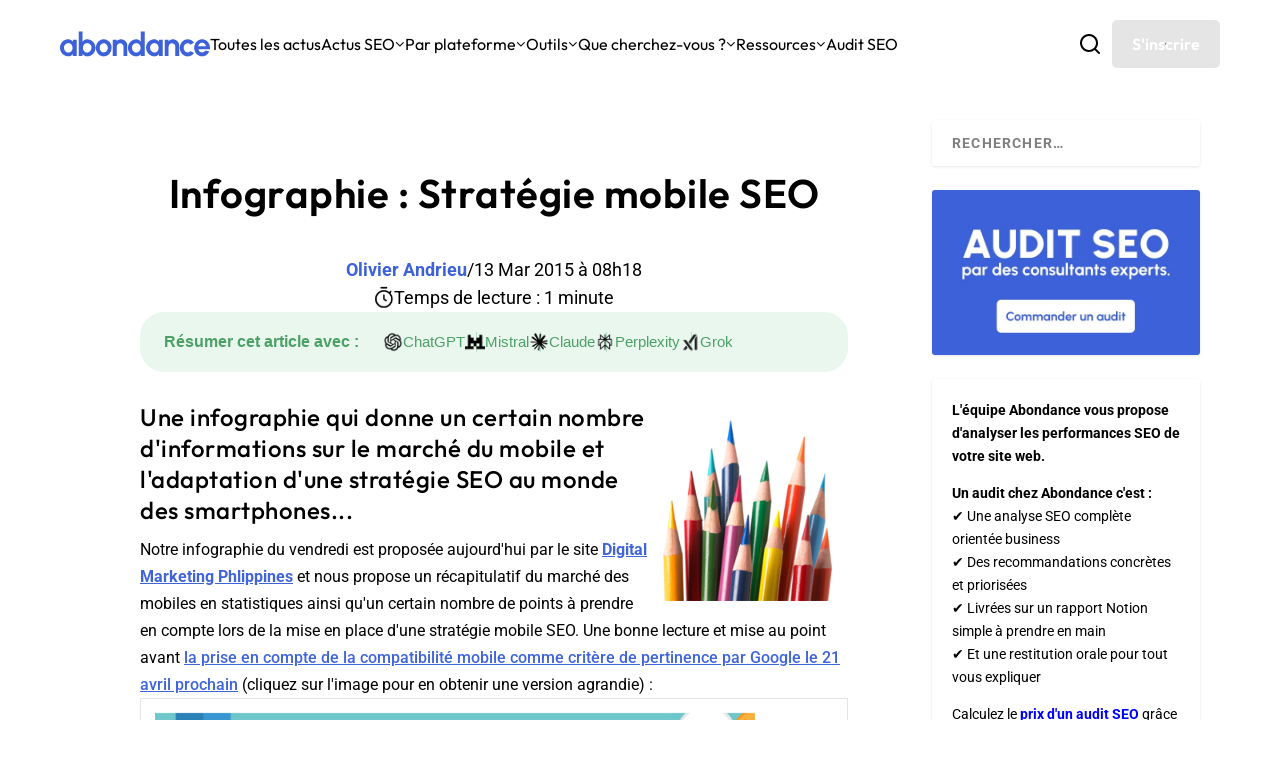

--- FILE ---
content_type: text/html; charset=utf-8
request_url: https://www.google.com/recaptcha/api2/anchor?ar=1&k=6Lew8McoAAAAAFsmlqwdUaHiTSVF_7IW8Z1rZogz&co=aHR0cHM6Ly93d3cuYWJvbmRhbmNlLmNvbTo0NDM.&hl=en&v=PoyoqOPhxBO7pBk68S4YbpHZ&size=invisible&anchor-ms=20000&execute-ms=30000&cb=s4z3dmlyearn
body_size: 48705
content:
<!DOCTYPE HTML><html dir="ltr" lang="en"><head><meta http-equiv="Content-Type" content="text/html; charset=UTF-8">
<meta http-equiv="X-UA-Compatible" content="IE=edge">
<title>reCAPTCHA</title>
<style type="text/css">
/* cyrillic-ext */
@font-face {
  font-family: 'Roboto';
  font-style: normal;
  font-weight: 400;
  font-stretch: 100%;
  src: url(//fonts.gstatic.com/s/roboto/v48/KFO7CnqEu92Fr1ME7kSn66aGLdTylUAMa3GUBHMdazTgWw.woff2) format('woff2');
  unicode-range: U+0460-052F, U+1C80-1C8A, U+20B4, U+2DE0-2DFF, U+A640-A69F, U+FE2E-FE2F;
}
/* cyrillic */
@font-face {
  font-family: 'Roboto';
  font-style: normal;
  font-weight: 400;
  font-stretch: 100%;
  src: url(//fonts.gstatic.com/s/roboto/v48/KFO7CnqEu92Fr1ME7kSn66aGLdTylUAMa3iUBHMdazTgWw.woff2) format('woff2');
  unicode-range: U+0301, U+0400-045F, U+0490-0491, U+04B0-04B1, U+2116;
}
/* greek-ext */
@font-face {
  font-family: 'Roboto';
  font-style: normal;
  font-weight: 400;
  font-stretch: 100%;
  src: url(//fonts.gstatic.com/s/roboto/v48/KFO7CnqEu92Fr1ME7kSn66aGLdTylUAMa3CUBHMdazTgWw.woff2) format('woff2');
  unicode-range: U+1F00-1FFF;
}
/* greek */
@font-face {
  font-family: 'Roboto';
  font-style: normal;
  font-weight: 400;
  font-stretch: 100%;
  src: url(//fonts.gstatic.com/s/roboto/v48/KFO7CnqEu92Fr1ME7kSn66aGLdTylUAMa3-UBHMdazTgWw.woff2) format('woff2');
  unicode-range: U+0370-0377, U+037A-037F, U+0384-038A, U+038C, U+038E-03A1, U+03A3-03FF;
}
/* math */
@font-face {
  font-family: 'Roboto';
  font-style: normal;
  font-weight: 400;
  font-stretch: 100%;
  src: url(//fonts.gstatic.com/s/roboto/v48/KFO7CnqEu92Fr1ME7kSn66aGLdTylUAMawCUBHMdazTgWw.woff2) format('woff2');
  unicode-range: U+0302-0303, U+0305, U+0307-0308, U+0310, U+0312, U+0315, U+031A, U+0326-0327, U+032C, U+032F-0330, U+0332-0333, U+0338, U+033A, U+0346, U+034D, U+0391-03A1, U+03A3-03A9, U+03B1-03C9, U+03D1, U+03D5-03D6, U+03F0-03F1, U+03F4-03F5, U+2016-2017, U+2034-2038, U+203C, U+2040, U+2043, U+2047, U+2050, U+2057, U+205F, U+2070-2071, U+2074-208E, U+2090-209C, U+20D0-20DC, U+20E1, U+20E5-20EF, U+2100-2112, U+2114-2115, U+2117-2121, U+2123-214F, U+2190, U+2192, U+2194-21AE, U+21B0-21E5, U+21F1-21F2, U+21F4-2211, U+2213-2214, U+2216-22FF, U+2308-230B, U+2310, U+2319, U+231C-2321, U+2336-237A, U+237C, U+2395, U+239B-23B7, U+23D0, U+23DC-23E1, U+2474-2475, U+25AF, U+25B3, U+25B7, U+25BD, U+25C1, U+25CA, U+25CC, U+25FB, U+266D-266F, U+27C0-27FF, U+2900-2AFF, U+2B0E-2B11, U+2B30-2B4C, U+2BFE, U+3030, U+FF5B, U+FF5D, U+1D400-1D7FF, U+1EE00-1EEFF;
}
/* symbols */
@font-face {
  font-family: 'Roboto';
  font-style: normal;
  font-weight: 400;
  font-stretch: 100%;
  src: url(//fonts.gstatic.com/s/roboto/v48/KFO7CnqEu92Fr1ME7kSn66aGLdTylUAMaxKUBHMdazTgWw.woff2) format('woff2');
  unicode-range: U+0001-000C, U+000E-001F, U+007F-009F, U+20DD-20E0, U+20E2-20E4, U+2150-218F, U+2190, U+2192, U+2194-2199, U+21AF, U+21E6-21F0, U+21F3, U+2218-2219, U+2299, U+22C4-22C6, U+2300-243F, U+2440-244A, U+2460-24FF, U+25A0-27BF, U+2800-28FF, U+2921-2922, U+2981, U+29BF, U+29EB, U+2B00-2BFF, U+4DC0-4DFF, U+FFF9-FFFB, U+10140-1018E, U+10190-1019C, U+101A0, U+101D0-101FD, U+102E0-102FB, U+10E60-10E7E, U+1D2C0-1D2D3, U+1D2E0-1D37F, U+1F000-1F0FF, U+1F100-1F1AD, U+1F1E6-1F1FF, U+1F30D-1F30F, U+1F315, U+1F31C, U+1F31E, U+1F320-1F32C, U+1F336, U+1F378, U+1F37D, U+1F382, U+1F393-1F39F, U+1F3A7-1F3A8, U+1F3AC-1F3AF, U+1F3C2, U+1F3C4-1F3C6, U+1F3CA-1F3CE, U+1F3D4-1F3E0, U+1F3ED, U+1F3F1-1F3F3, U+1F3F5-1F3F7, U+1F408, U+1F415, U+1F41F, U+1F426, U+1F43F, U+1F441-1F442, U+1F444, U+1F446-1F449, U+1F44C-1F44E, U+1F453, U+1F46A, U+1F47D, U+1F4A3, U+1F4B0, U+1F4B3, U+1F4B9, U+1F4BB, U+1F4BF, U+1F4C8-1F4CB, U+1F4D6, U+1F4DA, U+1F4DF, U+1F4E3-1F4E6, U+1F4EA-1F4ED, U+1F4F7, U+1F4F9-1F4FB, U+1F4FD-1F4FE, U+1F503, U+1F507-1F50B, U+1F50D, U+1F512-1F513, U+1F53E-1F54A, U+1F54F-1F5FA, U+1F610, U+1F650-1F67F, U+1F687, U+1F68D, U+1F691, U+1F694, U+1F698, U+1F6AD, U+1F6B2, U+1F6B9-1F6BA, U+1F6BC, U+1F6C6-1F6CF, U+1F6D3-1F6D7, U+1F6E0-1F6EA, U+1F6F0-1F6F3, U+1F6F7-1F6FC, U+1F700-1F7FF, U+1F800-1F80B, U+1F810-1F847, U+1F850-1F859, U+1F860-1F887, U+1F890-1F8AD, U+1F8B0-1F8BB, U+1F8C0-1F8C1, U+1F900-1F90B, U+1F93B, U+1F946, U+1F984, U+1F996, U+1F9E9, U+1FA00-1FA6F, U+1FA70-1FA7C, U+1FA80-1FA89, U+1FA8F-1FAC6, U+1FACE-1FADC, U+1FADF-1FAE9, U+1FAF0-1FAF8, U+1FB00-1FBFF;
}
/* vietnamese */
@font-face {
  font-family: 'Roboto';
  font-style: normal;
  font-weight: 400;
  font-stretch: 100%;
  src: url(//fonts.gstatic.com/s/roboto/v48/KFO7CnqEu92Fr1ME7kSn66aGLdTylUAMa3OUBHMdazTgWw.woff2) format('woff2');
  unicode-range: U+0102-0103, U+0110-0111, U+0128-0129, U+0168-0169, U+01A0-01A1, U+01AF-01B0, U+0300-0301, U+0303-0304, U+0308-0309, U+0323, U+0329, U+1EA0-1EF9, U+20AB;
}
/* latin-ext */
@font-face {
  font-family: 'Roboto';
  font-style: normal;
  font-weight: 400;
  font-stretch: 100%;
  src: url(//fonts.gstatic.com/s/roboto/v48/KFO7CnqEu92Fr1ME7kSn66aGLdTylUAMa3KUBHMdazTgWw.woff2) format('woff2');
  unicode-range: U+0100-02BA, U+02BD-02C5, U+02C7-02CC, U+02CE-02D7, U+02DD-02FF, U+0304, U+0308, U+0329, U+1D00-1DBF, U+1E00-1E9F, U+1EF2-1EFF, U+2020, U+20A0-20AB, U+20AD-20C0, U+2113, U+2C60-2C7F, U+A720-A7FF;
}
/* latin */
@font-face {
  font-family: 'Roboto';
  font-style: normal;
  font-weight: 400;
  font-stretch: 100%;
  src: url(//fonts.gstatic.com/s/roboto/v48/KFO7CnqEu92Fr1ME7kSn66aGLdTylUAMa3yUBHMdazQ.woff2) format('woff2');
  unicode-range: U+0000-00FF, U+0131, U+0152-0153, U+02BB-02BC, U+02C6, U+02DA, U+02DC, U+0304, U+0308, U+0329, U+2000-206F, U+20AC, U+2122, U+2191, U+2193, U+2212, U+2215, U+FEFF, U+FFFD;
}
/* cyrillic-ext */
@font-face {
  font-family: 'Roboto';
  font-style: normal;
  font-weight: 500;
  font-stretch: 100%;
  src: url(//fonts.gstatic.com/s/roboto/v48/KFO7CnqEu92Fr1ME7kSn66aGLdTylUAMa3GUBHMdazTgWw.woff2) format('woff2');
  unicode-range: U+0460-052F, U+1C80-1C8A, U+20B4, U+2DE0-2DFF, U+A640-A69F, U+FE2E-FE2F;
}
/* cyrillic */
@font-face {
  font-family: 'Roboto';
  font-style: normal;
  font-weight: 500;
  font-stretch: 100%;
  src: url(//fonts.gstatic.com/s/roboto/v48/KFO7CnqEu92Fr1ME7kSn66aGLdTylUAMa3iUBHMdazTgWw.woff2) format('woff2');
  unicode-range: U+0301, U+0400-045F, U+0490-0491, U+04B0-04B1, U+2116;
}
/* greek-ext */
@font-face {
  font-family: 'Roboto';
  font-style: normal;
  font-weight: 500;
  font-stretch: 100%;
  src: url(//fonts.gstatic.com/s/roboto/v48/KFO7CnqEu92Fr1ME7kSn66aGLdTylUAMa3CUBHMdazTgWw.woff2) format('woff2');
  unicode-range: U+1F00-1FFF;
}
/* greek */
@font-face {
  font-family: 'Roboto';
  font-style: normal;
  font-weight: 500;
  font-stretch: 100%;
  src: url(//fonts.gstatic.com/s/roboto/v48/KFO7CnqEu92Fr1ME7kSn66aGLdTylUAMa3-UBHMdazTgWw.woff2) format('woff2');
  unicode-range: U+0370-0377, U+037A-037F, U+0384-038A, U+038C, U+038E-03A1, U+03A3-03FF;
}
/* math */
@font-face {
  font-family: 'Roboto';
  font-style: normal;
  font-weight: 500;
  font-stretch: 100%;
  src: url(//fonts.gstatic.com/s/roboto/v48/KFO7CnqEu92Fr1ME7kSn66aGLdTylUAMawCUBHMdazTgWw.woff2) format('woff2');
  unicode-range: U+0302-0303, U+0305, U+0307-0308, U+0310, U+0312, U+0315, U+031A, U+0326-0327, U+032C, U+032F-0330, U+0332-0333, U+0338, U+033A, U+0346, U+034D, U+0391-03A1, U+03A3-03A9, U+03B1-03C9, U+03D1, U+03D5-03D6, U+03F0-03F1, U+03F4-03F5, U+2016-2017, U+2034-2038, U+203C, U+2040, U+2043, U+2047, U+2050, U+2057, U+205F, U+2070-2071, U+2074-208E, U+2090-209C, U+20D0-20DC, U+20E1, U+20E5-20EF, U+2100-2112, U+2114-2115, U+2117-2121, U+2123-214F, U+2190, U+2192, U+2194-21AE, U+21B0-21E5, U+21F1-21F2, U+21F4-2211, U+2213-2214, U+2216-22FF, U+2308-230B, U+2310, U+2319, U+231C-2321, U+2336-237A, U+237C, U+2395, U+239B-23B7, U+23D0, U+23DC-23E1, U+2474-2475, U+25AF, U+25B3, U+25B7, U+25BD, U+25C1, U+25CA, U+25CC, U+25FB, U+266D-266F, U+27C0-27FF, U+2900-2AFF, U+2B0E-2B11, U+2B30-2B4C, U+2BFE, U+3030, U+FF5B, U+FF5D, U+1D400-1D7FF, U+1EE00-1EEFF;
}
/* symbols */
@font-face {
  font-family: 'Roboto';
  font-style: normal;
  font-weight: 500;
  font-stretch: 100%;
  src: url(//fonts.gstatic.com/s/roboto/v48/KFO7CnqEu92Fr1ME7kSn66aGLdTylUAMaxKUBHMdazTgWw.woff2) format('woff2');
  unicode-range: U+0001-000C, U+000E-001F, U+007F-009F, U+20DD-20E0, U+20E2-20E4, U+2150-218F, U+2190, U+2192, U+2194-2199, U+21AF, U+21E6-21F0, U+21F3, U+2218-2219, U+2299, U+22C4-22C6, U+2300-243F, U+2440-244A, U+2460-24FF, U+25A0-27BF, U+2800-28FF, U+2921-2922, U+2981, U+29BF, U+29EB, U+2B00-2BFF, U+4DC0-4DFF, U+FFF9-FFFB, U+10140-1018E, U+10190-1019C, U+101A0, U+101D0-101FD, U+102E0-102FB, U+10E60-10E7E, U+1D2C0-1D2D3, U+1D2E0-1D37F, U+1F000-1F0FF, U+1F100-1F1AD, U+1F1E6-1F1FF, U+1F30D-1F30F, U+1F315, U+1F31C, U+1F31E, U+1F320-1F32C, U+1F336, U+1F378, U+1F37D, U+1F382, U+1F393-1F39F, U+1F3A7-1F3A8, U+1F3AC-1F3AF, U+1F3C2, U+1F3C4-1F3C6, U+1F3CA-1F3CE, U+1F3D4-1F3E0, U+1F3ED, U+1F3F1-1F3F3, U+1F3F5-1F3F7, U+1F408, U+1F415, U+1F41F, U+1F426, U+1F43F, U+1F441-1F442, U+1F444, U+1F446-1F449, U+1F44C-1F44E, U+1F453, U+1F46A, U+1F47D, U+1F4A3, U+1F4B0, U+1F4B3, U+1F4B9, U+1F4BB, U+1F4BF, U+1F4C8-1F4CB, U+1F4D6, U+1F4DA, U+1F4DF, U+1F4E3-1F4E6, U+1F4EA-1F4ED, U+1F4F7, U+1F4F9-1F4FB, U+1F4FD-1F4FE, U+1F503, U+1F507-1F50B, U+1F50D, U+1F512-1F513, U+1F53E-1F54A, U+1F54F-1F5FA, U+1F610, U+1F650-1F67F, U+1F687, U+1F68D, U+1F691, U+1F694, U+1F698, U+1F6AD, U+1F6B2, U+1F6B9-1F6BA, U+1F6BC, U+1F6C6-1F6CF, U+1F6D3-1F6D7, U+1F6E0-1F6EA, U+1F6F0-1F6F3, U+1F6F7-1F6FC, U+1F700-1F7FF, U+1F800-1F80B, U+1F810-1F847, U+1F850-1F859, U+1F860-1F887, U+1F890-1F8AD, U+1F8B0-1F8BB, U+1F8C0-1F8C1, U+1F900-1F90B, U+1F93B, U+1F946, U+1F984, U+1F996, U+1F9E9, U+1FA00-1FA6F, U+1FA70-1FA7C, U+1FA80-1FA89, U+1FA8F-1FAC6, U+1FACE-1FADC, U+1FADF-1FAE9, U+1FAF0-1FAF8, U+1FB00-1FBFF;
}
/* vietnamese */
@font-face {
  font-family: 'Roboto';
  font-style: normal;
  font-weight: 500;
  font-stretch: 100%;
  src: url(//fonts.gstatic.com/s/roboto/v48/KFO7CnqEu92Fr1ME7kSn66aGLdTylUAMa3OUBHMdazTgWw.woff2) format('woff2');
  unicode-range: U+0102-0103, U+0110-0111, U+0128-0129, U+0168-0169, U+01A0-01A1, U+01AF-01B0, U+0300-0301, U+0303-0304, U+0308-0309, U+0323, U+0329, U+1EA0-1EF9, U+20AB;
}
/* latin-ext */
@font-face {
  font-family: 'Roboto';
  font-style: normal;
  font-weight: 500;
  font-stretch: 100%;
  src: url(//fonts.gstatic.com/s/roboto/v48/KFO7CnqEu92Fr1ME7kSn66aGLdTylUAMa3KUBHMdazTgWw.woff2) format('woff2');
  unicode-range: U+0100-02BA, U+02BD-02C5, U+02C7-02CC, U+02CE-02D7, U+02DD-02FF, U+0304, U+0308, U+0329, U+1D00-1DBF, U+1E00-1E9F, U+1EF2-1EFF, U+2020, U+20A0-20AB, U+20AD-20C0, U+2113, U+2C60-2C7F, U+A720-A7FF;
}
/* latin */
@font-face {
  font-family: 'Roboto';
  font-style: normal;
  font-weight: 500;
  font-stretch: 100%;
  src: url(//fonts.gstatic.com/s/roboto/v48/KFO7CnqEu92Fr1ME7kSn66aGLdTylUAMa3yUBHMdazQ.woff2) format('woff2');
  unicode-range: U+0000-00FF, U+0131, U+0152-0153, U+02BB-02BC, U+02C6, U+02DA, U+02DC, U+0304, U+0308, U+0329, U+2000-206F, U+20AC, U+2122, U+2191, U+2193, U+2212, U+2215, U+FEFF, U+FFFD;
}
/* cyrillic-ext */
@font-face {
  font-family: 'Roboto';
  font-style: normal;
  font-weight: 900;
  font-stretch: 100%;
  src: url(//fonts.gstatic.com/s/roboto/v48/KFO7CnqEu92Fr1ME7kSn66aGLdTylUAMa3GUBHMdazTgWw.woff2) format('woff2');
  unicode-range: U+0460-052F, U+1C80-1C8A, U+20B4, U+2DE0-2DFF, U+A640-A69F, U+FE2E-FE2F;
}
/* cyrillic */
@font-face {
  font-family: 'Roboto';
  font-style: normal;
  font-weight: 900;
  font-stretch: 100%;
  src: url(//fonts.gstatic.com/s/roboto/v48/KFO7CnqEu92Fr1ME7kSn66aGLdTylUAMa3iUBHMdazTgWw.woff2) format('woff2');
  unicode-range: U+0301, U+0400-045F, U+0490-0491, U+04B0-04B1, U+2116;
}
/* greek-ext */
@font-face {
  font-family: 'Roboto';
  font-style: normal;
  font-weight: 900;
  font-stretch: 100%;
  src: url(//fonts.gstatic.com/s/roboto/v48/KFO7CnqEu92Fr1ME7kSn66aGLdTylUAMa3CUBHMdazTgWw.woff2) format('woff2');
  unicode-range: U+1F00-1FFF;
}
/* greek */
@font-face {
  font-family: 'Roboto';
  font-style: normal;
  font-weight: 900;
  font-stretch: 100%;
  src: url(//fonts.gstatic.com/s/roboto/v48/KFO7CnqEu92Fr1ME7kSn66aGLdTylUAMa3-UBHMdazTgWw.woff2) format('woff2');
  unicode-range: U+0370-0377, U+037A-037F, U+0384-038A, U+038C, U+038E-03A1, U+03A3-03FF;
}
/* math */
@font-face {
  font-family: 'Roboto';
  font-style: normal;
  font-weight: 900;
  font-stretch: 100%;
  src: url(//fonts.gstatic.com/s/roboto/v48/KFO7CnqEu92Fr1ME7kSn66aGLdTylUAMawCUBHMdazTgWw.woff2) format('woff2');
  unicode-range: U+0302-0303, U+0305, U+0307-0308, U+0310, U+0312, U+0315, U+031A, U+0326-0327, U+032C, U+032F-0330, U+0332-0333, U+0338, U+033A, U+0346, U+034D, U+0391-03A1, U+03A3-03A9, U+03B1-03C9, U+03D1, U+03D5-03D6, U+03F0-03F1, U+03F4-03F5, U+2016-2017, U+2034-2038, U+203C, U+2040, U+2043, U+2047, U+2050, U+2057, U+205F, U+2070-2071, U+2074-208E, U+2090-209C, U+20D0-20DC, U+20E1, U+20E5-20EF, U+2100-2112, U+2114-2115, U+2117-2121, U+2123-214F, U+2190, U+2192, U+2194-21AE, U+21B0-21E5, U+21F1-21F2, U+21F4-2211, U+2213-2214, U+2216-22FF, U+2308-230B, U+2310, U+2319, U+231C-2321, U+2336-237A, U+237C, U+2395, U+239B-23B7, U+23D0, U+23DC-23E1, U+2474-2475, U+25AF, U+25B3, U+25B7, U+25BD, U+25C1, U+25CA, U+25CC, U+25FB, U+266D-266F, U+27C0-27FF, U+2900-2AFF, U+2B0E-2B11, U+2B30-2B4C, U+2BFE, U+3030, U+FF5B, U+FF5D, U+1D400-1D7FF, U+1EE00-1EEFF;
}
/* symbols */
@font-face {
  font-family: 'Roboto';
  font-style: normal;
  font-weight: 900;
  font-stretch: 100%;
  src: url(//fonts.gstatic.com/s/roboto/v48/KFO7CnqEu92Fr1ME7kSn66aGLdTylUAMaxKUBHMdazTgWw.woff2) format('woff2');
  unicode-range: U+0001-000C, U+000E-001F, U+007F-009F, U+20DD-20E0, U+20E2-20E4, U+2150-218F, U+2190, U+2192, U+2194-2199, U+21AF, U+21E6-21F0, U+21F3, U+2218-2219, U+2299, U+22C4-22C6, U+2300-243F, U+2440-244A, U+2460-24FF, U+25A0-27BF, U+2800-28FF, U+2921-2922, U+2981, U+29BF, U+29EB, U+2B00-2BFF, U+4DC0-4DFF, U+FFF9-FFFB, U+10140-1018E, U+10190-1019C, U+101A0, U+101D0-101FD, U+102E0-102FB, U+10E60-10E7E, U+1D2C0-1D2D3, U+1D2E0-1D37F, U+1F000-1F0FF, U+1F100-1F1AD, U+1F1E6-1F1FF, U+1F30D-1F30F, U+1F315, U+1F31C, U+1F31E, U+1F320-1F32C, U+1F336, U+1F378, U+1F37D, U+1F382, U+1F393-1F39F, U+1F3A7-1F3A8, U+1F3AC-1F3AF, U+1F3C2, U+1F3C4-1F3C6, U+1F3CA-1F3CE, U+1F3D4-1F3E0, U+1F3ED, U+1F3F1-1F3F3, U+1F3F5-1F3F7, U+1F408, U+1F415, U+1F41F, U+1F426, U+1F43F, U+1F441-1F442, U+1F444, U+1F446-1F449, U+1F44C-1F44E, U+1F453, U+1F46A, U+1F47D, U+1F4A3, U+1F4B0, U+1F4B3, U+1F4B9, U+1F4BB, U+1F4BF, U+1F4C8-1F4CB, U+1F4D6, U+1F4DA, U+1F4DF, U+1F4E3-1F4E6, U+1F4EA-1F4ED, U+1F4F7, U+1F4F9-1F4FB, U+1F4FD-1F4FE, U+1F503, U+1F507-1F50B, U+1F50D, U+1F512-1F513, U+1F53E-1F54A, U+1F54F-1F5FA, U+1F610, U+1F650-1F67F, U+1F687, U+1F68D, U+1F691, U+1F694, U+1F698, U+1F6AD, U+1F6B2, U+1F6B9-1F6BA, U+1F6BC, U+1F6C6-1F6CF, U+1F6D3-1F6D7, U+1F6E0-1F6EA, U+1F6F0-1F6F3, U+1F6F7-1F6FC, U+1F700-1F7FF, U+1F800-1F80B, U+1F810-1F847, U+1F850-1F859, U+1F860-1F887, U+1F890-1F8AD, U+1F8B0-1F8BB, U+1F8C0-1F8C1, U+1F900-1F90B, U+1F93B, U+1F946, U+1F984, U+1F996, U+1F9E9, U+1FA00-1FA6F, U+1FA70-1FA7C, U+1FA80-1FA89, U+1FA8F-1FAC6, U+1FACE-1FADC, U+1FADF-1FAE9, U+1FAF0-1FAF8, U+1FB00-1FBFF;
}
/* vietnamese */
@font-face {
  font-family: 'Roboto';
  font-style: normal;
  font-weight: 900;
  font-stretch: 100%;
  src: url(//fonts.gstatic.com/s/roboto/v48/KFO7CnqEu92Fr1ME7kSn66aGLdTylUAMa3OUBHMdazTgWw.woff2) format('woff2');
  unicode-range: U+0102-0103, U+0110-0111, U+0128-0129, U+0168-0169, U+01A0-01A1, U+01AF-01B0, U+0300-0301, U+0303-0304, U+0308-0309, U+0323, U+0329, U+1EA0-1EF9, U+20AB;
}
/* latin-ext */
@font-face {
  font-family: 'Roboto';
  font-style: normal;
  font-weight: 900;
  font-stretch: 100%;
  src: url(//fonts.gstatic.com/s/roboto/v48/KFO7CnqEu92Fr1ME7kSn66aGLdTylUAMa3KUBHMdazTgWw.woff2) format('woff2');
  unicode-range: U+0100-02BA, U+02BD-02C5, U+02C7-02CC, U+02CE-02D7, U+02DD-02FF, U+0304, U+0308, U+0329, U+1D00-1DBF, U+1E00-1E9F, U+1EF2-1EFF, U+2020, U+20A0-20AB, U+20AD-20C0, U+2113, U+2C60-2C7F, U+A720-A7FF;
}
/* latin */
@font-face {
  font-family: 'Roboto';
  font-style: normal;
  font-weight: 900;
  font-stretch: 100%;
  src: url(//fonts.gstatic.com/s/roboto/v48/KFO7CnqEu92Fr1ME7kSn66aGLdTylUAMa3yUBHMdazQ.woff2) format('woff2');
  unicode-range: U+0000-00FF, U+0131, U+0152-0153, U+02BB-02BC, U+02C6, U+02DA, U+02DC, U+0304, U+0308, U+0329, U+2000-206F, U+20AC, U+2122, U+2191, U+2193, U+2212, U+2215, U+FEFF, U+FFFD;
}

</style>
<link rel="stylesheet" type="text/css" href="https://www.gstatic.com/recaptcha/releases/PoyoqOPhxBO7pBk68S4YbpHZ/styles__ltr.css">
<script nonce="ZE6CDca3RqRvFkRiwLXQog" type="text/javascript">window['__recaptcha_api'] = 'https://www.google.com/recaptcha/api2/';</script>
<script type="text/javascript" src="https://www.gstatic.com/recaptcha/releases/PoyoqOPhxBO7pBk68S4YbpHZ/recaptcha__en.js" nonce="ZE6CDca3RqRvFkRiwLXQog">
      
    </script></head>
<body><div id="rc-anchor-alert" class="rc-anchor-alert"></div>
<input type="hidden" id="recaptcha-token" value="[base64]">
<script type="text/javascript" nonce="ZE6CDca3RqRvFkRiwLXQog">
      recaptcha.anchor.Main.init("[\x22ainput\x22,[\x22bgdata\x22,\x22\x22,\[base64]/[base64]/bmV3IFpbdF0obVswXSk6Sz09Mj9uZXcgWlt0XShtWzBdLG1bMV0pOks9PTM/bmV3IFpbdF0obVswXSxtWzFdLG1bMl0pOks9PTQ/[base64]/[base64]/[base64]/[base64]/[base64]/[base64]/[base64]/[base64]/[base64]/[base64]/[base64]/[base64]/[base64]/[base64]\\u003d\\u003d\x22,\[base64]\\u003d\x22,\[base64]/LW5XejoQRTllw4bCssKFOzDCq8OPEGnChFdowrkAw7vCj8K7w6dWIMObwqMBVwrCicOZw7plPRXDsWptw7rCosOZw7fCtw7Dh2XDj8KSwq0Ew6QWSAY9w4/ClBfCoMK7wpxSw4fCm8OcWMOmwpBMwrxBwoHDi2/DlcOzDGTDgsOow7bDicOCUsKow7lmwo06cUQHMwt3O3PDlXhewqc+w6bDsMK2w5/Do8OAB8Owwr43asK+UsKCw5LCgGQZEwTCrXDDpFzDncKaw5fDnsOrwq5Hw5YDRjDDrADCg3/CgB3DjcOBw4V9I8K2wpNuRcK1KMOjIsO1w4HCssK1w4FPwqJGw5jDmzkAw4o/wpDDggdgdsOiXsOBw7PDmMOuRhIcwoPDmBZxUw1PHj/Dr8K7acK0fCA6YMO3UsK+woTDlcOVw4DDtsKvaFLCv8OUUcOPw5zDgMOuXUfDq0gkw5bDlsKHejrCgcOkwrvDmm3Cl8OsdsOoXcO5b8KEw4/[base64]/CisOpwr/Ds3HDh8OYwovCjsKEwoPDtUMiZcO+w5oKw7bCkMOcVGPCvMOTWETDmh/DkxQ8wqrDohLDom7Dv8KuEF3ChsKlw490dsK3LRI/AxrDrl8GwphDBDnDk1zDqMOKw7M3wpJ9w695EMOXwp55PMKfwrA+egcJw6TDnsOFJMOTZTM5wpFiYMK/wq52HCx8w5fDjcOWw4Y/[base64]/DjihGw6XCvcOiEsO1AmAWw4zCoG09wpBuH8Oiw5rChX3Ci8K7wrFkR8O/[base64]/DncO3w7PChwk6PcKIwotpwqJgLMOee1bCn8ODCcKLPkLCvsKgwrAzwqIaCMKGwrXDlTQWw6nCssOjIg7DtQEhw6NNw6jCusO1w7wrw4DCsk8JwoEYwp4PSlDDksOkW8OwBMKtLcKNYcOrE2dvMVxXTGzCl8OUw5HCqCJ5wr57wpDDhcOvd8O7wqvDsTA5wpV/TjnDqQLDhgobw4s8aRTDqzdQwplYw70WLcKbZjp8wrYxesOYMlw7w5BGw7LCjG4fw7xew541w4TDpR1uAFREZcKqGsKSC8OsZTQCAMOUwoLDqsOtw4ElFcKjJsONw57DtsOsKcOdw5PCj0Z1HcKoXGsrfMKMwoRpO0/Dv8KrwrljT24QwopNbMO6wrFCfMKqwrTDsnU3ZFkSw79jwpIJH1ALQsOUcsKzeQvDicOBwp/[base64]/[base64]/ClwvCu27DrMOAUxkfBsKCGcO+wrhVDMOBw4nCgAbDvSPCrWHCpmxQwr9qRGBew4nCgsKIRyrDisOvw67Ckk59wrs3w6HDvCPCm8KAM8KnwqTDvMK7w77CmibDmcODw68yEkDDqsOcwr/Dih0Mw4lFF0DDpgFXN8O9w6bDgQBHw6hLemHCvcKhLmp2S1I+w7/CgsOuY3jDqwxHwpMjwqbCtsOpQcORJsKCw6MJw7BkOMOkwpHDt8K1FD/Dk0/Cti9zwo/DhmNQOsOkTnl7YH9Cwp/DpsKYfFtBeQrCq8K3wr5Zw7/CqMOYVcOwbcKBw4zCoyBJDFnDqQMOwosZw6fDusOOdR95wrLCvUlCw6bCtMOmNMOrb8KefwVqw7vDrDTCnVHCnX5+B8K/w51KdQFPwoIWTg/CrhE6UMKVworCnztowonCvDbCgsOZwprDrRvDlsKNNsKqw7XCnSfCkcOcwqzCuB/[base64]/Dl8OGOMO6McOrw5rChB9MWcKowqxnEXbCsxjCrCjDtcOFwoRPWFHCuMKmwqrDtxJWZcODw7fDjcK+d1fDhcODwpJnGWFXw446w4TDt8OYEsOYw7LCksO0w61cw7gYwrMWw5HCmsKZbcK/MVzCq8O9GVMnMy3CpjZiMCHCssKCWMOSw7gNw4gpw41zw5HCoMKrwotMw4rCjsKuw7xnw4fDsMOzwp8ZMcKSLcOdUcKUEl5pVgLCrsOAcMKKw7PDncKZw5PCglkzwrXCjW43HH/DrCrDv3bCvcKEQxTCvsOIJCkcwqTCicKowpkyS8KkwqNzw6EOwpJrMio0MMK1wpgIw5/CoRnDtMOJG1HCiG7DscKdw4EWUGpHbDTCrcO4XcKKbMK+U8Ohw5kTwqTCssOBL8KNwphsOcKKOFLDkxF/wo7Ci8O+w7wLw5vCgcKmwpgCe8KbbMKTEsOmZsOtAijDqAxfw7UYwqTDlQNOwrnCrMKvwqvDtRYqa8O4w4RHS0YzwopUw6BXesKiacKNw6fDkCwfe8K0B0rCowM/[base64]/Dh8OWCsKXOsOAIz3CiCTCvcOHJcKNO2F5w6nDkMOeGMOkw54ZBcKHLkzCncKdw7/CoVfCkw53w5nCj8Oew4ksQHlIO8ONK0jCkULCgR8Bw47DqMOpw73CpzXDsi9GPT5JRcKWwpgtAcKfw4JfwoFLPMKBwpHDrcOZw78dw7TCtQZkIxPCqsOGw4NpUMKhw4rDrMKOw7LCnh8xwoo5Ghg5WHRcwp1/[base64]/[base64]/csK7wr49w5nDhsKNwpLDuG0ifsKOwqfDrFHDgMOBw4ofwpgvwo/CncOTw7rCrjdnw544wrB7w7/CiA3DsldCYFtVBMKIwqY5WsOuw67CjHDDocOYwqxkY8O/cnnCksKAOxQhYAEUwqVawoZfSx/DqMOGaxDDvMOfKAU9wrFVVsOrw6jCsHvCn2vDjDrDtsK5wofCoMK5a8KeSTzDondJw417a8O9w4Acw6wQVMO+LDTDiMK5OMKpw7zDusKgc106BcKiw67Donx2wpXCq0HCicO+FsOcDEnDojvDvj/[base64]/[base64]/BSjCqUN8JE17c8KbX2/CmMOWwpd0wqx+w6NcKMKPwpfDjcK3woDDmkzCnEUVLsKcAcOIH13CtsOJIQQxaMOLcUh9MW3DgMO/[base64]/wrNwwqDDl3ZVDGXDmirCm0JifSEaTcK0woJaTcOIwprCr8K0G8OGw7jDlsORLRQIBAvClcODw7M9bxjCu2MSOWYsAcOXSAjCl8Kiw7gwQiIBTyfDv8KvIMKXEsKrwrDDtMOlJmjDnm/[base64]/w7JfI3bDvg3CncO0w57Cv1RvVmLDnStLR8OgwrEdHxVgcUFuTidrLGjCpVLCrsOxADvCkB3Dij/Cox/CpjTDgiXDvhXDk8O2E8K/MmDDj8OpfWEmGD98dDrCmmUoEwxPcMK7w5nDvsO8SsOlSsO1HcK4Ux0PTlF6w7vCmMOuHF1kw4vDpEDCoMOmw4XDsU7CoRwmw5NHwocYKMKhwr3DgnYzw5TDnE/[base64]/CmxBEwqXCnQrCnMKAdCobXxTCu8O3UMOxwql/UMKOwqzCox3DjMKqDcOtJCbDqicdwpTCpgvDiDsjUcKhw7LDgznCs8KvL8KuTC8TecOHwrsaIirDmgbCq0kyPMOuTsK5wrLDnjLCqsOxTh7Cti7CrEllcsKvwpXDgyTCpTvDl2fDs1LCiGvDqxtvIiTCj8K/JsOswoDCm8OTFyEFwpjDn8OLwrUpYhgOAsOWwpxiC8OCw7R3w7jClcKBGTwnwrbCpwEqwrfDnnltwrwVwr13KWjDr8Otw57Cr8KXeXfCvkfClcKdIcO+wq5vX0nDrXHDo0QvCMOiw49WFsKWHg/[base64]/DuMOxZcKqwowldsKDw54iwqPCiQsZwqQ1w7zCjw7DtyV/AcOpU8O6dCdrw5ELZ8KITMOWeRsrNXHDuCPDsUvCnjLCoMOJQ8Otwr7DoSZXwosYYsKGOQrCocO+w6NQfF5Cw7waw6VJb8OtwoArLG/DshITwqpUwoE9em8Lw6fDo8KId3rCqCnCiMKnVcKZH8KvEAlNcMKIw5DCkcKNwpEsZ8Kow7lpJgEZWC3ChcOWwqA6wqkdCsKcw5ITMkF/BAnDoBdrwobCo8Kew57CtT1ew6UOaD3Cv8K6CEBfwp7CqsKddyZQMHrDlcOFw54mw4jDv8K3E2MYwplYcsOcXcK9BCrDjikdw5Riw6nDq8KYF8OFTT8+wqrCpll/wqXDrcObwpPCvzgWYhHDkcKhw4llK3hlYsK8OjdFw75dwrp4Q13DrMOQOcOZwoMuw44Bwr1iw6R8wpIrwrfCgFfCkn0INcOmPjIoScONcsOgIUvCrSwBIk9BP0AbJsKqw5dEw4IFwpPDvsO3IsOhDMKpw4rCm8OtKE/CisKjw47DhEQKwp1ow6/[base64]/esOJw7bCuMOwDMOvbxDDjTQ7wqN+w7LDvcOIFsOmGMOlBcOaCFQNWA3ClR/ChcKdWBVBw6lyw4bDuEpxGzzCqwdUZMODCcOZw5bDu8OCwrXCm1fCqnjDtHlIw6vCkG3ClsOKwovDuz/[base64]/DiDjDqExEwq9dw6AnU8KFw5EMwrZ9AAMcw4XCizDDjnFgw6N7WB/[base64]/w54sw4rCl8O0wqjDpHfDrCUYMnwIPcOrwp9zW8Ohw5zCqcKIYsKDHMKmwq9/w5vDgUDDtMO3dmonXAjDr8OxOMOOwqrDhcKgQSDClCfDlGprwrHCiMO9w7onwrnCkGPDm1bDjS1iR2ZCCsKRTcO/[base64]/Cm3IiwqwNwqLCgMOvw4HDqG7DhsO9J8KqwqbDvT9CI0UdEQrCgcKwwoZuw4hswq4gbsKyI8K0w5bDgwvCjh0uw7NSN2vDjMKiwpBoRWxMJcKqwrUYSMOhV0NNw5IawqtTLg/Cp8OJw67CmcOkagJ/w5jDpcORwonDvSrDtm7DrVvCp8OPwop4w5E7w6XDox3DnTo9wqB0WDbDvsOoJTDDucO2Fz/DrsKXScK8a0/[base64]/ClAHDpsO8w6bDvcO+aMO8wqzCq8Kkwp7CnRhEwq4odMOawrdTwoR4w7LDt8OSL03CsXTCnBdWwpksDsOPwojCvsK1fMOnw5jCpsKfw7FsKSvDjsKewqzCtsOdPX7Di0JLwqTDiwEAw5vCr1/CpXVzXkAgdMKNY39gB1TDoz3DrMOzwojCpMKBKFDClUnCnU08Tg/Cl8Ovw6pXw79Rwq17wohMdDzCqFDCjcOFVcOjesKqbx56wqnCsHVUwp/ChFHDvcOzbcObPh7CqMKBw63DoMKuw5NSw5bCiMOjw6LCrlhtw6tuL0XCkMKkw7TCt8ODbTM5ZDpYw616a8K3wpQfOsO9wozCssOZw6PDmcO1w750w7DDvsONw5VswrVuw5TCjQw/[base64]/w7bCvcKkBMO7ZAXDvMOuInhzNgc8RMOKMnsCw5N/JsOvw77Cjk1lL3DCuDrCrg5UY8KrwqlwQksLMBDCisKow5IXKcKsWsOHZB9qw4NXwq/DhGrCo8Kaw5vDksKYw57DjQAewrHDql43woPDjMKiQ8KQwo3CjMKcZhDDrsK7VcK7BMKOw5ZjBcOIbVzDgcKtChvDp8Kmw7LDnsOyHMO7wovDo1/Dh8OgXsKgw6IlECDDlcOtMcOjwrRwwrBnw7AsDcK7SjNbwpRww60wEMKnw5vDkGgDd8O/SjcZwrjDocOcwrwEw6c5w4EFwr7DscO+QMOwCsOdwrV3wqbDkmvCuMOcNkQpS8OZOcKVfHMJek3CgsO4XMKCwqABYcKDwrlOwqRJw7N/ZcOWwobCgMOZw7UVHsKhP8OXSRPCnsK7wo3DvMOHwo/CpnYeDcKhwrvDq2gVwpHCvMO/VsOHwrvCksKLd1hxw7rCtyc3worChsKfalcpDMKhZhvCpMOuwrnDrVxcacKJUmDDh8OmLgEYYsKlV0MSwrHCl2krw7BVBkvDj8KMwpTDtcOjw5zDmcOsL8OMw6nCu8OPVMONw5rCsMKGwp3DsAUdA8Kfw5PCosKUw4t/CD4nN8OKwpnDlBhow49xw6HDvkBUwrvDkUDDicKkw5HDvcOqwrDCssKjUsOjLcO0XsOvw591w4wzw45ow7vDisO/[base64]/[base64]/[base64]/BcKHw6cgw6PCiDMJPCE2w53DiDwFw4zCkcKlCMOjwpYAIMOIc8O8wrgJwqDDpcO6wo/ClhXDrT3DhRLDsDfCiMObVUDDksOEw7ttOA3DjgDDnlbDpynCkBsNwpfDpcKnJH5FwpY4w6zClMKQwqg5CsO/Z8K4w4M+wqtkRcK2w4/Cj8Oxw5NtIcKoWCrCvWzDhsKIXXrCqh59WcObwq0Kw7vCrsKpAHDCoCM7Z8KAMMKhUB08wqNwGMKJFsKXbMOfw7EuwpVtTMO/w7IrHFBqwqV9bsKAwqZEwrlIw7zCtFZNWcOJwo1ew7ESw6LCs8KpwqrCn8O4S8KhRj0Ww7F+b8OawrnCrVrCrMO/w4PCv8KbJVzDniTCgsKAfMOpHQ4XBUo6w6rDpsOywqY3wpRqw6xow61vI3xuGm0Kw6LCjkN5C8OmwovCncK+YgXDqcKjV1cawptHN8OMwoHDgcOkw4JUAGUXwp1XfcKrIwrDmcOOw5Itwo3DmcO/[base64]/ConEfe8K7w7zDuGfDpGwha8OuA0bCkSvClsOPbcOVwoDDo34rNcOSPsKYwoIPwqDDumvCuToWw67Dt8KuUMO9TcOvw5g5w6JkacKFHyQGwowgHgLDrsKMw5NuQ8ObwrzDlWdCDMKyw67DtsOvw7rCmXBDDsOMD8KewqVhJGQow40/wpfDisKrwrpCViLCmxTDgsKAwpJ+wrRcwofCvx1LGcORQwpxw6/[base64]/DosKdCMOaXsOcwqfDnVEtw4gSwpXCumRLdsK8TTJqwqLDqTTCv8OIJsKIHMO/wojCrsOjRMK0w7rDv8Opwo1Ve0wKw53Ch8K1w7VqXcOYd8Kbwq5XY8OpwoN/w4zCgsODJ8O7w4/DqMKMLH/[base64]/wqN0e8OOwp7CljY1w4nCk8OkfDXDgx01AX/ClV/DrcObw75qKmXDi2DDsMObwoUawoHDsXfDjiwhw4/CpSPCq8KWEUAGOWjCnRrDksO4wrjCpsKobG7DtWzDisO/UsO/[base64]/GXlRQlbDsMO0DB99PVtuTsOgexnDqMK4WcKzGcO1woXCrMOsXz3CqmlMw7/DkcOzwrDCqMO/dgrCs3zDvsOKwroxMgDCosOcw5/[base64]/CtE/DmcOQPDgzw77DsMODw5rDu8K9wrfCucOsDTDCgsKSw7jDmndWwqPCl0DCjMOJP8KIw6HCh8KMSmzCrEPCgcOhCMOtwr/Du0Y8w5TClcOAw49NAsKhP0nClcK6T1cow4bChCUbT8O0wo4DUMKvw7ZOwrIMw4sdwrsaesK+w4bCr8K2wq/CmMKPPVrCqkDDrUnCgztowqrCkQUPS8KqwopOTcKlJSELGGFvV8OnwoTDu8Olw6PCk8O3CcODBWUXdcKgSncPwrvDoMOQw6vCvMOSw54kw7pnBsOHwpXDvSfDkT4jwqJ2w71Tw7jCoWMcVUJ4woFGw6bClsKbamsteMOlw4VkFGhRwo58w5sIAlYhwp/CgVHDrlBKeMKKdznClMO4cH5ANkvDg8OIwrjCnyBOS8Kgw5zChyR2JVLDvwTDpVc/wotlGsKMw6fCisKUB3xSw43CrD/CpjMnwrMLw4zDqW0yXUIawpHCkMKsdMK/ACHCgXbDqMK+w5jDlFNFb8KQZnDDqibClsOuwoBCez/Cr8KzfBQKK1vDmMOcwqxJw5HDhMONw5vCqMOXwonDujHCl2VtB3Vpw6zCuMOZKWnDhcOMwqV7wobCgMOjwrXCi8Kow5TCnMO2wrfCi8KfE8OOR8KDwojCjVt/w7DCvgkcYMKXJh8+V8OYw6VOw5Bow7HDucKNHVxjwq0Oc8OXw7Z2w6XCr3XCqW/CpXUUwonCnE1Vw7FXOWvCs1XDncOfN8OCZjRzacK0QMOTKGvDihbCp8KFVjDDt8KBwojCgjwvfMK7dMOKw5QIJMOPw5/Cok46wpvCi8KdOBfDjU/CnMKJw6XCiDPDm0AhS8K2aCbDgVDCk8Oaw4cmTMKcSzlmXMKpw4vCuzfDtcKyDcOdw4/DncOQwoUrdmjCswbDnRMAwrBhw67Ck8O8w43ChMOqw57DtQdrWsK3ekkPZUTDpyY9wpjDuHbCqUzCmcOdw7Rsw4Y2KcKYdMOkY8Khw7ZFSRDDjcKKw71VX8O2ZB/Ct8KtwoHDv8OvThfCuzogU8Kkw6TCqQfCr27CnGXCjsKCKcOGw652AcOaV1NGEsO0wqjDscKGwro1CH/DtsKxw6rCg0rCkgTCkVxnZMOET8KAwobCmcOGwoTDhRDDt8KZTsKFDUvDm8KjwotIYV/DpAXDjsK1Wwsmw4xYwrpnw4lywrPCvcOKYMK0w7TCuMO8CBQdwop8w7cEbcOMWStrwo8IwoDCu8OUITdYM8OtwrzCicOYwqLCojA4IMOqPcKYeC8wDGPDmFsdw7/DicO/wqTDhsK+wpbDncKSwpUGwozCqD40wqA+MSNJF8KlwpfChxHCqDDDsid9w6PDkcO0LW7DvS9pVwrDqmHDqRMYw5xRwp3Ds8Kxw77Cq3HDgcKDw7HCrMOQw7JkDMOWMMOTETtPFn09a8K8w4dQwqFnw4Aiw6I0w4hJw6h2w6jDnMOsXA1uwqQxQVnDlsKxIcKgw4/CtsKUOcOtOA3Doh3DkcKKSybDg8KjwqHCjsKwRMO9TsOYIsK0ZDbDksKCYD80wpFZH8KOw4wpwpnCtcKpAhFRwrJgXsO6Y8K9EWTDiGDDvsKMJsOZVcO5BcKrZERmw6cAwoQ4w4J7fsOEw7fCuVvDucOfw5rDlcKWw7DCl8Kkw4XCkcO/w5fDrFdzTFdRdcOkwr4UYmrCoWTDpSDCt8KRC8Kqw40fYcKjLsKhScKMSF9sb8OwJFd6Gx7Cn2HDmCBqC8ODw7XDtsOWw4orFn7DqHQ8wqLDvDfCgw9twofCgsK0MzrDmEvCj8O/K07Dg1TCtsOICsKIbcKIw7/DnsKYwq1qw7/Cg8OTUgTDqiXCk0LCgkZCw5vDn0URZVoyLcOMTMK2w53DmcKkEsOHwpAFdsKuwr/DnsKqw7DDnMK8w4TCjhTCqi/CnEtLP1TDnBXCmi/[base64]/CtcKww6kmYMO/w57Chx3CgsK3wo/[base64]/[base64]/CthnCrwTCgD9wCMKqSMOvKl/DpcKkwq/DpsKCXQbChHYwWcOjLcOnwrJgw5rCm8OUEMKtw4rCinDCuhnChH8qCsKuTx4Vw5XCnl9LTsO2wprCsnzDqTs/wqNywoA+CkzCjUXDpk/DgyTDlFnDlzTCpMOqw5Aqw6lfw7vCtW1fwpNSwrXCslrChcK2w7jDo8OFPMOawqJlNT9xwpXCkcOFw68sw6nCtcOVNTDDpQLDi3HCiMOnS8OSw4x3w5Bnwr1tw68uw6kww7rDl8KCcsOWwpPDr8O+Z8K6VcKDG8KGEsOfw6DCoXIYw4IPwpM8wq/DoHjDv2/CsCbDozDDsi7ChxgGWAYtw4rCvh3DtMO1FT0yIV7Dn8KiT37DrQXChU3Ci8K/[base64]/[base64]/wrvDjxbDoBBYAH1xw63CkyHCkMKYdhc1WcOEB1TChcOLw6rDphrCqMKEeVl3w4JIwr1VcyTCijDDncOHw4wFw7HClj/CgAV1wpPDsh0HMksjwqIBwrPDrcOnw48Tw4ZOT8O1enMyMw5CRkbCtsKjw5g5woIDw5jDs8OFEsKKU8K+Dn/CpUXDpMOPZxkZPUVTw7Z+QWbDmsKgdsKdwonDqXbCvcKEwqHDj8Khwo7DkwzChcK2cm7Dm8KfwobDssK/w5DDhcOdZQ/CumPDmcOpw5DCnsOMT8K+w7XDmWAaCDMWBcOoXGtSAMO3BcOZLl9Twr7Dt8OkcMKhR1wgwrDDtWEqwoUyKsK3woLCpU0Jw4l6D8Orw5nCtsOEw47CosKqFcKiSzgXKg/[base64]/Cgi1IE8KVRH/DisKzPjNeScOuwos7EQ0Qa8Oew6vDkQXCocOAFcOWcsOcYsKZw5grOhQkc3ksXgI0wrzDj1ZwCgF/wr9Lw6gDwp3DpQdEEwpgFD7CksKOw4NFcTceKMOvwofDoT/Dl8OxC2LDrTpYCApawqPCvC8Awos7RWzCp8OkwpbCpyPCnyHDrwcCw4rDssKXw4Ijw5o8YmzCgcK5w6/ClcOcFsOFDMOxw5FLw4ocbQDDgMKpwo/Chgg6cWnDtMOAacKyw6Z7wprCuAphPsOWMMKVfErDhGokHEXDgkvCvMOfwptCN8KqeMKCwpx/[base64]/DlcOHRsK0wqcMw5UyAVjCksKKGkF5ChbCnX/CisKIw4vDmcOVw6TCr8KybMKwwoPDgzfDviTDhGocworDr8KOQ8K/LMOOHVkawpA3wqwseT/[base64]/ZBXDvEPDoMOjw6vDpxbDv1rCqMOtwoRLNxbCl2YywrJMw5R6w5UdHMOSDghtw77Ch8ORw7DCsz7Dk1/ClU/CsE3CszJ+X8OtI1dLKcKEwrvDviMhw4/CmQbDs8KSBMKQB2DDusK9w4rCuDzDqTgiw5nClRsXTmlMwod4CsOrXMKbw57CgSTCrTPCrcKeEsOkSDdcF0FVw4/DpcOGw47Crx0bG1TDlR94E8O0aBNXIQLDhWTDrSQAwoY6woQjTMOiwr0vw6ERwqokWMKWUWMROBbCo3jDsTs/dwc7GTLCtcKtwpMTw6rDk8Kew5FSw7TClsKXbSlAwo7CglDCg3RgXMOXXMKtw4fCjMKswo7DrcOYTw7Cm8O2cXHCu2J2OEBWwoVNw5A0w4nCjcKLwpHCn8Kyw5YkYgjCqmUCw6/CqsOgUhlowoN9w51ew6TCtsKJw7LDr8OWWDRXwp4awollNiLCicKgwrErwogiwpNDdljDgMKPK20IMjLDssK3ScOjw6rDrMOob8O8w6oIIsKswogLwrzCicKUa21dwoF1w51AwpM/[base64]/Dl8OrUcKXA8Omw6JLw4/DlcKxw6vCpnQxBMKrwpdUwpnCt3puw5LCiB7CsMKpwpMywqfDlQ/DuRphw5hsY8Ksw6vCrF7DksK/wpHDrMOlw6g1JcOjwpUjM8KfSsOtYsKLwrrDkwY0w7BwRForTUwpTS/[base64]/DkRYHdcOOAMKlwqTCvSbCkQvDuD8hDMO1woZZNGDCjMKFwrnDmi7Ch8OuwpTDj09uXRXDojPCgcKiwptbwpLCtFdqwprDnGcfwpjDrWo4HsKwZcKHfcKowrh2w6TDpsOoM3/DkBDDtzbCn27DmG7DvHjClSfCssKXHsKsfMK4B8KbHnbChWdLwprCqnIkHnoGaizCk2TDuAPCksOMQlBxw6dBwrx/[base64]/[base64]/XQnDlk7Cj8OSwonDg8OOw7YZOS5Ww5zCgsK8a8Kxw55YwpPChsOww5/DkcKdN8Oew4bCtEI/w7VbX0kVwr8zV8O6cCIXw58swqPCvkkUw5bCvsK6OwEgeQXDtg3CvcKLw4/CjcKPwrZRJWJ6wpPDmAvCm8KLHUcjwo3ClsKbw7kRPHBNw7HDjEvCucKLwrczS8OoYMKIwrXCsijDkMOPwq9mwrsHRcOYw4AabsKHw7vCtMOmwoXCvBrCgMKXwoNLwrYVwpJsesOmw490wr3Ckhd5Hh/DscOfw5kATjsHw5PDqxLCnMO+wocrw6PCtTrDmgF5bkvDmXXDh0gnGmzDuQDCqcKdwqjCrMKKw70KaMO4e8OZw5XDtCLDgAjCpj3DgUTDolfCtMKuw41rwrQww7J4U3rCl8OCwrzCpcKUw4PCvCHDm8OGw6FlAwQMw5w5w7UVZinCrMOiwqoIw7lpbw/DhcKoPMKmYF96w7MRHRDCh8OHw5vCvcOxTE3Ctz/CisOKdMKvK8Knw6HCkMKzJEhqwp3CusKJSsK3TS7DvVjCl8Ofw64tLWrDqCvCh8Oew6bDs28Pb8O1w4Muw7sFwpgRQjRxIxw6wpzDsl0oEcKXw6ptw5x+wrrCnsKkw5LCpF8awr4rwrYEQU1/[base64]/Cq8KqwqjCo8OdKhPClSLDhVPDuUYXZ8OqLzp8wo7CuMO2UMOTOUBTUcKrw6VJw4vDicO5K8OzURXCnwrCg8KoasOuE8KbwoUYw6bCjxsYaMKrw64/wqNkwqhfw7xcwqkIwrHDg8K4BnHDg0tncibCjAzCqh06a34FwpYOw7PDksOBwpEzWsK0MHB+PsOTM8KzV8KFwr1hwpl1a8O2KHhFwqfCusOWwpnDpxZUXF7CjgZ5dMOaWDbCgQTDq1jCrsOoSMONw5HCgMOlbMOhc1/DlsOGwqNiw7Eye8O3wqfDuDzDp8KJYSN5wqJCw67DjCbDi3/CmzIBwr1SFC7CpsO9wpbDgcK8bMOKwpnClirDjDxZbyrCpBY2RWllwoPCvcOQMcK0w5opw5vCoXfCh8OxHXjCtcOkw4rCvnUow5tpwqvDoWXDlsKSw7Ecwq4TVRnDjnfChMKBw7g9w5nDhsKBwovCo8K+IggQwonDgCdPKl/Cr8KvTMOOPMKhw6ZVR8K0AcKIwq8RMWl+BTF4wqvDhETCkXovHMO5ak/Di8KtJE3CtsOmN8OxwpNiA0LCpwtfbR7DrF1xwq1ewrXDoywuw6YAdcK1fQ0QW8Ozwpc/w6l1CQkRKsKsw5ctSMKbRMKjQ8OweCnCsMOIw5Vaw5/[base64]/[base64]/Cv8KsUMOxw5cfwqvCtcO1wrtHwqAawrTDgQoWKTbDicKdecKHw5lfDMO9V8KtbB3DhsOyG2MLwqnCsMKjSsKNEFXDgTLCi8KnVsK8OsOpXMOowpwuw4vDlWlSwqQlEsOUw7PDnsO+UCg5w5LCpsK/[base64]/[base64]/Du8K3wrhEw7XDgcO1SiLDnMKEdhvDrH8jwo8nb8KBWRVjw5Y7wo0vwpDDqD/CrlYtw77DhcOvw7JiScKbwqPDlMK7w6XDnEHCgH5fSBvCusOGUAcwwp5UwpBawqzDiglaG8KMSHhBeGXCv8KXwp7DtWtowrMWL1oEPj8lw7FkEj8Ww4kLwqsYQEFkwovDusO/w6/CisKkw5ZYBsOpw7jCkcKFFkDDhH/ChMKXPsOsfcKWw6PCkMKDBRoGfwzCjn44T8O5LMOGNGYnUTYJwrAqw7jCusKsZGUoVcKlw7fDnsKfFsKnwp/DoMK7RxnDsn0nw6oCDQ1fwp14wqHDucKnNcOlYR1xNsKBwrIDOEFpYj/CksO8w5BNw4jDrDDCnC5DdSRmw514w7PDicKhwphuwoPDrhfDs8OxLMOKw6rDjcO1XhbDshDDosOuwoIabBESw78gwrtqw77CkXrCrzApIMKCfBtVwqfCrw3Cn8OlDcKLCcOROMKnw5XDjcKyw7JkNxlpw5XCqsOMw6HDksOhw4QeYsKMdcOOw6tmwq/DtFPCmsK5w6DCrl/Cs1NYFCvDrcOPw6NSw7vCnl7Dk8O8JMKSCcKOwrvDjcOdwoQmwoTCrDLDq8K+w4TDlzPCrMOcB8K/M8OgXQXCocKeQcKaA0YPwoVRw6DDhHvDqcO9w7dmwrAmUnYww4/DusOvw6vClMOtwozCj8KCw6wnwo12McKTRsOQw7zCtsK1w5XDosKNwq8jw5jDmTV6Y2lvcMOzw7s7w6DDqHLDpCbDpsOewrbDi0rCvsKDwrUIw53Cmk3DsCczw5BXAsOhX8OCYm/DiMKIwrwIA8KSDEogN8OGw4kow5vDin/CssOhwq4sKhR+w548azEVw7IOIcO0eU/CnMKdUzLDhcOLCsKxORDCqQDCt8Klw53CjMKaLxZ1w4pUwqNqLV0CNcOYI8KzwqzClcOjCmrDnMKTwrkCwoYXwpZawofDqsKCYMOPwprDhmzDhHLCnMK+OMKmHDcJw6XDosK+wo/[base64]/[base64]/Bxpww4fCmsOyCUjCm8OwGsKnf8Omwrd4w5pucMKJw6jDqMOvZMO9AwbCtnzCksK8wpgZwodRw7d0w57CtV3CrE7CgyLCsy/[base64]/DqDnDhMOcwq0jFnrDrmVycClMaz0nK8OYwoDCucOOesOJFBcAFUjDtsOdY8OHX8KywpcgScKvwqZJA8KGwrBvNiMhGmwIWn4hDMOdNlHCvWPCpQocw4xzwoXCh8OhLBEAw4IAP8KRwr/CjcKWw73DlsOfw7HDo8OUAMOrw7pswpPCt2nDisK+cMOKccK8TETDtw9Vw4M+X8OuwovDuGpzwqsSQsKVAz7Dh8Otw5pdwq/CqlYow5zDo2Vkw4jDgzwrwr9gw5d4IjDCrsOyMcK2w74Lwq3CrMK5w7HCtXfDj8KbOcKDw5bDpsKzdMOfwpDClEfDh8OCEHbDrlAKfMObwrbCnMKjMTB/w6BcwocfFmYHecOPw5/DjMKRwrDDtn/CucOVw5piExrChcKHXcKswoHCtiY+w6TCr8ORwppvJsOowpxRUMKpZgLCq8OXfh/DgW/DiTXDji/[base64]/Cq8KWwoVYw5PCrh1wwrE8w7LDnzPDrEHDu8KNw6fCumXDjMKOwoTCi8OTwohGw6fDiAESV2Zjw7pRccO5P8KbdsOzw6NgXBDDuCHDm13CrsOWJnfCtsKhwq7CjXo6w5LCsMOyABbClGR4SMKPeV7DoUgJQQ5ZKsK/f0U/[base64]/[base64]/DicKfw47Cu1AWAFIabjArSsK9IsKawofCoGnDuFUMwoLCuT9fIHTDtCjDtMO3woXCtGg2fMOAwqwpw6trwoTDgsKaw6tfa8OaOA0Ywr96w4nCtcKvZjIOAiI7w6d0wrhBwqDCoW/Ci8Kyw4suPsK4wqnCnXfCvj7DmMKsbC/Dmx5NBR/DgMK+bDUrZyDCosO/EjU4a8Olw4gUKMOmw5PCpi7DuXMiw5MtNWdgw6gTBE3Do1rDoRzDr8OLw67Cmhs3PUHCjn81w6vCssKSeXl1GU3DiRIHbcOowovChkTDtyzCjsO9wpDDsjHCl2HCssODwqjDhMKZTsOQwrRwE0sBeG/Ck0XCh2tYw5XDgcOMRF8VEsOfwpLChUDCsShBwrLDpE5/W8K1OHrChAbCgcKEcsOwHxXCm8OJe8K/AsK6w7jDiA4xQyzDknwRwopkwpjCqcKsZsKnMcK5asOPw77DvcOawo5ew4MNw7HCoEjCuRoLWlFnw4g/w6/[base64]/RcKpworDkRrCucOhIcOUSC8VwrrDqzLCssKVwrHDksKhRMKQwr/[base64]/Dg8OsKlPDscKXHAoJQxc9fcKMwpI6EnR4wrxDEybCpVUsMAlqSXM/ZyPCrcO6worChMOnXMOkGSnCmhPDj8OhccKPw4vDgh5fMw4Jw6/[base64]/CuRVOKsOJw45OGQ4pwrjCm8OFG2HDlWQKeA1rTsKwe8OUwqXDkcOhwrAdCcOpwpfDjMOGw6kPKVgMHcKTw4tyXcKqWEzCvXPCsUQfKMKlwpzDom9ET0krw7rDmFcUwqPDoXw9cksMLcOZQRdqw6nCt0/Cp8KjPcKMw5vCnWpcw7lxY0EjTxHCgMOiw5Fewo3DjsOeGn1gRsK6RBrCun/Dt8KWQUBPGGvCpMKLJh9zUTsOw7Usw7fDjRjDncObBcKjQ0vDssOPbwjDl8KgLwspw5vCnW/[base64]/CjMKnw6HDv8Omw6bDg8K2wpnDkMKJwpHDiFPDjlA0w4BmwpTCnm/DmsKeOwYBax8Kw4AvNytlwqcZfcOyIE0LcArCjMOCw5DDlMKTw7huw5JPw599YlHClmDCqMKEDw8+woQOesKCZcKqwpQVVsO0wqJ/w5lSO2cDwrUQw5o5Z8KHEmLCtADCoSNaw6rCl8Kfwp/CscO5w4/[base64]/CocKZYFTCvcKEwopqK35ccDoHWwbDhsOEwrrCv0rCnMOPUMKFwoghwpgkccOewoc+wrrDhMKHAcKBw6pDwpBuZcKjMsOIw7UuIcK4BcOiwrF/wrE0WQU9VkUIJsKMwoHDswLCqXAYIH/[base64]/[base64]/CksK8H8KgD1p8dcOJwrFnw6zCs2VDwoHDrMOlwro1wrNfw5nCqTHDkULDpFrCpsK/[base64]/GHMKeMOxwq0YT8Onwr4NwpAlOh81woLDn2BDwprDsX/Ds8KFFcKYwpF2e8KoEsOoQcOgwqbDgShQwonCu8OqwoA0w4XDt8Ojw6HCshrCrcOpw69+FW7Dj8OaXyBiA8Kiw6A1w58LBxcEwqQpwr5EcBzDniohJ8OODsO5bMOawocdwoQfwqbDnWV0bF/DsEEiw6lzFC1YDsKewqzDgnMXeHXDv0PCssO+IcO0w6LDssKnUHoBCSVYUzTDlWfCkV/DgQ0bw6cHw5NUwooAVl0KfMK5bhAnw4gcSnPCqcKLJjXCtMOoUcOoT8OBw4LDpMK3w60UwpR+wo8yKMO3VMKawr7CssOdwo1kD8O8w7ETwqLCgsKzF8OQwpd0w6UoQHtOFBsQw5rCo8KnYMKmwohXw6/Cn8OcEsO8wonCoxnCvnTCpEgSw5INIsOCw7DDu8KXw5XCqy/DjX58QcKLQEIbwpfDrcKzQsOBw4Zxw7Rmwo7DmWDDrMOfD8OyenNmwpNsw7MiWHc5wpJxw7/CnQUtw7ZZZ8KRw4fDjMO7w41pMw\\u003d\\u003d\x22],null,[\x22conf\x22,null,\x226Lew8McoAAAAAFsmlqwdUaHiTSVF_7IW8Z1rZogz\x22,0,null,null,null,1,[21,125,63,73,95,87,41,43,42,83,102,105,109,121],[1017145,246],0,null,null,null,null,0,null,0,null,700,1,null,0,\[base64]/76lBhnEnQkZnOKMAhnM8xEZ\x22,0,1,null,null,1,null,0,0,null,null,null,0],\x22https://www.abondance.com:443\x22,null,[3,1,1],null,null,null,1,3600,[\x22https://www.google.com/intl/en/policies/privacy/\x22,\x22https://www.google.com/intl/en/policies/terms/\x22],\x22QmYsRR9gEpl7XWfviHYbOYj+5RgOakpp9DS8k657v44\\u003d\x22,1,0,null,1,1768549327095,0,0,[121,20,167,189],null,[96,215],\x22RC-5yfVqoqhD7p9Og\x22,null,null,null,null,null,\x220dAFcWeA49HPqyJe5aRRM2EGEHolFSvMGjmaLyEDBcnFLmAk01g1T1WlIEHMOwzMPXHCbGU1KISvVI3sdG7N_l3l2Q7fUHnvAbGg\x22,1768632127209]");
    </script></body></html>